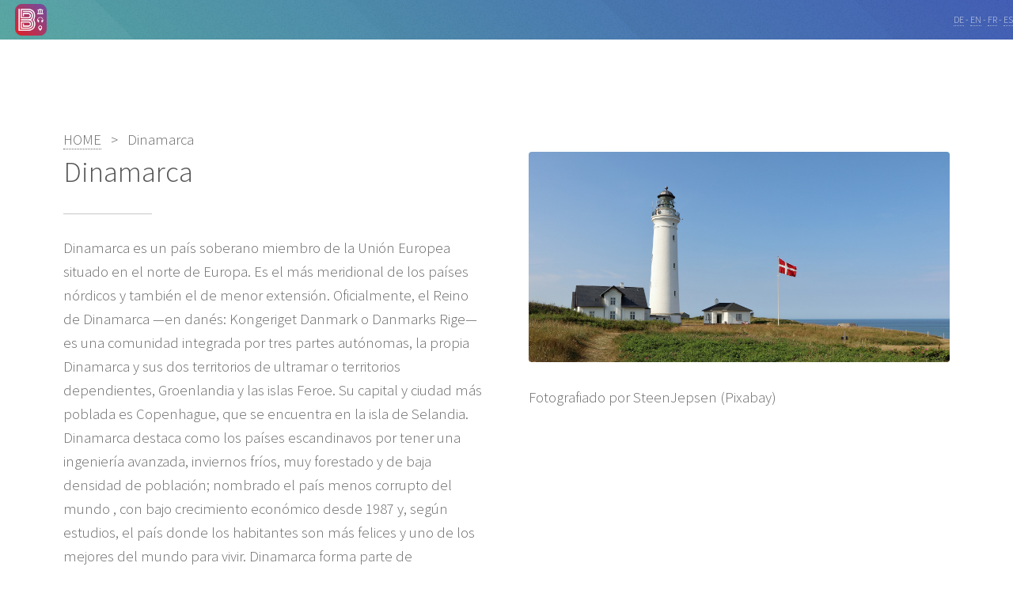

--- FILE ---
content_type: text/html; charset=UTF-8
request_url: https://www.best-cityguide.com/es/dinamarca
body_size: 3268
content:
<!DOCTYPE HTML>
<!--
	Photon by HTML5 UP
	html5up.net | @ajlkn
	Free for personal and commercial use under the CCA 3.0 license (html5up.net/license)
-->
<html lang="es">
	<head>
		<title>Best Cityguide: Visita a la ciudad en  Dinamarca</title>
		<meta description="Descubra los más bellos lugares de interés por su cuenta durante una visita a la ciudad de su elección."/>
		<meta keywords="visita,ciudad,Dinamarca,"/>
		<meta charset="utf-8" />
		<meta name="viewport" content="width=device-width, initial-scale=1, user-scalable=no" />
		<link rel="stylesheet" href="/assets/css/main.css" />
		<noscript><link rel="stylesheet" href="/assets/css/noscript.css" /></noscript>
		<script data-ad-client="ca-pub-3695233686332905" async src="https://pagead2.googlesyndication.com/pagead/js/adsbygoogle.js"></script>
		<script type="text/javascript" src="https://cdn.jsdelivr.net/npm/cookie-bar/cookiebar-latest.min.js?tracking=1&thirdparty=1&always=1&privacyPage=%2Fpp"></script>
		<script async defer src="https://widget.getyourguide.com/v2/widget.js"></script>
		<link rel="stylesheet" href="/assets/css/subpages.css" />
	</head>
	<body class="" onload="init()">

	<section id="header" style="height: 50px;">
				<div class="inner">
						<a href="https://www.best-cityguide.com"><img src="/images/best-cityguide.png" width="40" height="40" style="float:left;margin-top: -15px;"></a><br>
					<h1 class="h11"></h1>
					<p class="h22"><a href="https://www.best-cityguide.com">DE</a> - <a href="/en/">EN</a> - <a href="/fr/">FR</a> - <a href="/es/">ES</a> </p>
					<div style="height:40px;"></div>
				</div>
			</section>

		<!-- One -->
			<section id="one" class="main style1">
				<div class="container">
<a href="/es/">HOME</a> &nbsp; > &nbsp; Dinamarca					<div class="row gtr-150">
						<div class="col-6 col-12-medium">
							<header class="major">
								<h2>Dinamarca</h2>
							</header>
							<p>Dinamarca es un país soberano miembro de la Unión Europea situado en el norte de Europa. Es el más meridional de los países nórdicos y también el de menor extensión. Oficialmente, el Reino de Dinamarca —en danés: Kongeriget Danmark o Danmarks Rige— es una comunidad integrada por tres partes autónomas, la propia Dinamarca y sus dos territorios de ultramar o territorios dependientes, Groenlandia y las islas Feroe. Su capital y ciudad más poblada es Copenhague, que se encuentra en la isla de Selandia. Dinamarca destaca como los países escandinavos por tener una ingeniería avanzada, inviernos fríos, muy forestado y de baja densidad de población; nombrado el país menos corrupto del mundo , con bajo crecimiento económico desde 1987 y, según estudios, el país donde los habitantes son más felices y uno de los mejores del mundo para vivir.
Dinamarca forma parte de Escandinavia y solo tiene frontera terrestre con Alemania, aunque desde 1999 está unida con Suecia por carretera y ferrocarril, a través del puente de Øresund. El territorio danés está compuesto por la península de Jutlandia y por 407 islas de las cuales 79 están habitadas . Dinamarca cuenta con 7314 km de costas y está totalmente rodeada por el mar del Norte y el mar Báltico, a excepción de Jutlandia, que la une al continente europeo. Las principales islas danesas son Selandia , Fionia , Vendsyssel-Thy, Lolandia y Bornholm, la más alejada del archipiélago danés. Esta posición ha dado a Dinamarca, históricamente, el control sobre el acceso al mar Báltico.
Desde 1849, año en que se abolió la monarquía absoluta que había regido el país desde 1660, se convirtió en monarquía parlamentaria en 1901. En términos de permanencia, la monarquía danesa puede considerarse la más antigua del mundo, al haber existido durante al menos un milenio. Dinamarca forma parte de la Unión Europea . Cuando el país se adhirió a la CEE en 1973 lo hizo sin las islas Feroe, mientras que Groenlandia optó por separarse de la CEE en 1985. También se convirtió en un miembro fundador de la OTAN en 1949, terminando con la tradicional política de neutralidad que había sostenido hasta entonces.
Por su naturaleza pobre en recursos geológicos, Dinamarca sostuvo su economía en la actividad agrícola, gracias a sus granjas, a la explotación de bombas y a la industria naval. En el último siglo, los daneses han impulsado la industrialización de su país y han favorecido el establecimiento de un modelo de estado de bienestar, garantizando el acceso a servicios públicos desde que en 1933 se firmara el acuerdo de Kanslergade y desarrollando una economía mixta altamente desarrollada.</p>
							<p>1 ciudad<br>
							15 monumentos</p>
							<p>Más información: <a href="https://es.wikipedia.org/wiki/" target=_new  rel="nofollow">https://es.wikipedia.org/wiki/</a></p>
						</div>
						<div class="col-6 col-12-medium imp-medium">
							<span class="image fit"><img src="/photo/daenemark.jpg" alt="Dinamarca " /><br>Fotografiado por SteenJepsen (Pixabay)</span>
						</div>
					</div>
				</div>
			</section>
		<!-- Three -->
			<section id="three" class="main style1 special">
				<div class="container">
					<section>
<style>
th, td {
    vertical-align: middle;
}
</style>
						<div class="table-wrapper">
							<table>
								<tbody>
								<tr>
									<td>1</td>
									<td><a href="/es/dinamarca/copenhague">COPENHAGUE</a></td>
									<td><img src="/photo/small/kopenhagen.jpg"></td>
									<td>Copenhague es la capital y la ciudad más poblada de Dinamarca, con una población urbana de 1 230 728 y una población metropolitana de 1 967 727,  ...</td>
									<td><a href="/es/dinamarca/copenhague" class="button small">Details</a></td>
								</tr>
								</tbody>
							</table>
						</div>
				</div>
			</section>

<div data-gyg-href="https://widget.getyourguide.com/default/activites.frame" data-gyg-locale-code="de-DE" data-gyg-widget="activities" data-gyg-number-of-items="7" data-gyg-cmp="Dinamarca-country" data-gyg-partner-id="QT4NUPX" data-gyg-placement="content-end" data-gyg-q="Dinamarca"></div>
		<!-- Four -->
			<section id="four" class="main style2 special">
				<div class="container">
					<header class="major">
						<h2>¿Cómo podemos mejorar?</h2>
					</header>
					<p>¿Te estás perdiendo de vista en un recorrido o en una ciudad entera? ¿Tiene un mejor texto o sugerencia?</p>
					<ul class="actions special">
						<li><a href="/contact" class="button primary fit" rel="nofollow">contacto</a></li>
					</ul>
				</div>
			</section>
		<!-- Footer -->
			<section id="footer">
				<a href=https://apps.apple.com/es/app/best-cityguide-stadtrundgang/id1135865907><img src=/images/app-store.png></a><br>
				<a href=https://play.google.com/store/apps/details?id=com.ksoft.bestguideapp&gl=es><img src=/images/google-play.png></a>
				<ul class="copyright">
					<li><a href="/imp" rel="nofollow">huella</a></li><li><a href="/ppp" rel="nofollow">política de privacidad</a></li><li><a href="/contact" rel="nofollow">contacto</a></li>
				</ul>
			</section>

		<!-- Scripts -->
			<script src="/assets/js/jquery.min.js"></script>
			<script src="/assets/js/jquery.scrolly.min.js"></script>
			<script src="/assets/js/browser.min.js"></script>
			<script src="/assets/js/breakpoints.min.js"></script>
			<script src="/assets/js/util.js"></script>
			<script src="/assets/js/main.js"></script>
			<!-- Global site tag (gtag.js) - Google Analytics -->
			<script async src="https://www.googletagmanager.com/gtag/js?id=UA-7887807-5"></script>
			<script>
			  window.dataLayer = window.dataLayer || [];
			  function gtag(){dataLayer.push(arguments);}
			  gtag('js', new Date());
			  gtag('config', 'UA-7887807-5');
			</script>
			<script data-ad-client="ca-pub-3695233686332905" async src="https://pagead2.googlesyndication.com/pagead/js/adsbygoogle.js"></script>
	</body>
</html>


--- FILE ---
content_type: text/html; charset=utf-8
request_url: https://www.google.com/recaptcha/api2/aframe
body_size: 249
content:
<!DOCTYPE HTML><html><head><meta http-equiv="content-type" content="text/html; charset=UTF-8"></head><body><script nonce="A01SV0-oDfFuM8AXE2Fksw">/** Anti-fraud and anti-abuse applications only. See google.com/recaptcha */ try{var clients={'sodar':'https://pagead2.googlesyndication.com/pagead/sodar?'};window.addEventListener("message",function(a){try{if(a.source===window.parent){var b=JSON.parse(a.data);var c=clients[b['id']];if(c){var d=document.createElement('img');d.src=c+b['params']+'&rc='+(localStorage.getItem("rc::a")?sessionStorage.getItem("rc::b"):"");window.document.body.appendChild(d);sessionStorage.setItem("rc::e",parseInt(sessionStorage.getItem("rc::e")||0)+1);localStorage.setItem("rc::h",'1769555845338');}}}catch(b){}});window.parent.postMessage("_grecaptcha_ready", "*");}catch(b){}</script></body></html>

--- FILE ---
content_type: text/css
request_url: https://www.best-cityguide.com/assets/css/subpages.css
body_size: 8
content:

#header h1 {
	margin: -40px !important;
}

.h11 {
	font-size: 12px !important;
}

.h22 {
	font-size: 12px !important;
	margin-top: -10px !important;
	float: right;
}
#map {
	margin: 0;
	height: 400px;
	width: 100%;
}

--- FILE ---
content_type: image/svg+xml
request_url: https://www.best-cityguide.com/assets/css/images/overlay4.svg
body_size: 291
content:
<svg xmlns="http://www.w3.org/2000/svg" xmlns:xlink="http://www.w3.org/1999/xlink" width="1000px" height="1000px" viewBox="0 0 1000 1000" zoomAndPan="disable">
    <style type="text/css"><![CDATA[
		.p-4 { fill: rgba(255,255,255,0.16); }
		.p-3 { fill: rgba(255,255,255,0.12); }
		.p-2 { fill: rgba(255,255,255,0.08); }
		.p-1 { fill: rgba(255,255,255,0.04); }
		.p0 { fill: none; }
		.p1 { fill: rgba(0,0,0,0.025); }
		.p2 { fill: rgba(0,0,0,0.05); }
		.p3 { fill: rgba(0,0,0,0.075); }
		.p4 { fill: rgba(0,0,0,0.1); }
    ]]></style>
	<polygon class="p4" points="-1125,0 -375,1000 125,1000 -875,0" />
	<polygon class="p3" points="-875,0 125,1000 375,1000 -625,0" />
	<polygon class="p2" points="-625,0 375,1000 625,1000 -375,0" />
	<polygon class="p1" points="-375,0 625,1000 875,1000 -125,0" />
	<polygon class="p0" points="-125,0 875,1000 1125,1000 125,0" />
	<polygon class="p-1" points="125,0 1125,1000 1375,1000 375,0" />
	<polygon class="p-2" points="375,0 1375,1000 1625,1000 625,0" />
	<polygon class="p-3" points="625,0 1625,1000 1875,1000 875,0" />
	<polygon class="p-4" points="875,0 1875,1000 2125,1000 1125,0" />
</svg>

--- FILE ---
content_type: application/javascript
request_url: https://www.best-cityguide.com/assets/js/main.js
body_size: 271
content:
/*
	Photon by HTML5 UP
	html5up.net | @ajlkn
	Free for personal and commercial use under the CCA 3.0 license (html5up.net/license)
*/

(function($) {

	var	$window = $(window),
		$body = $('body');

	// Breakpoints.
		breakpoints({
			xlarge:   [ '1141px',  '1680px' ],
			large:    [ '981px',   '1140px' ],
			medium:   [ '737px',   '980px'  ],
			small:    [ '481px',   '736px'  ],
			xsmall:   [ '321px',   '480px'  ],
			xxsmall:  [ null,      '320px'  ]
		});

	// Play initial animations on page load.
		$window.on('load', function() {
			window.setTimeout(function() {
				$body.removeClass('is-preload');
			}, 100);
		});

	// Scrolly.
		$('.scrolly').scrolly();

})(jQuery);